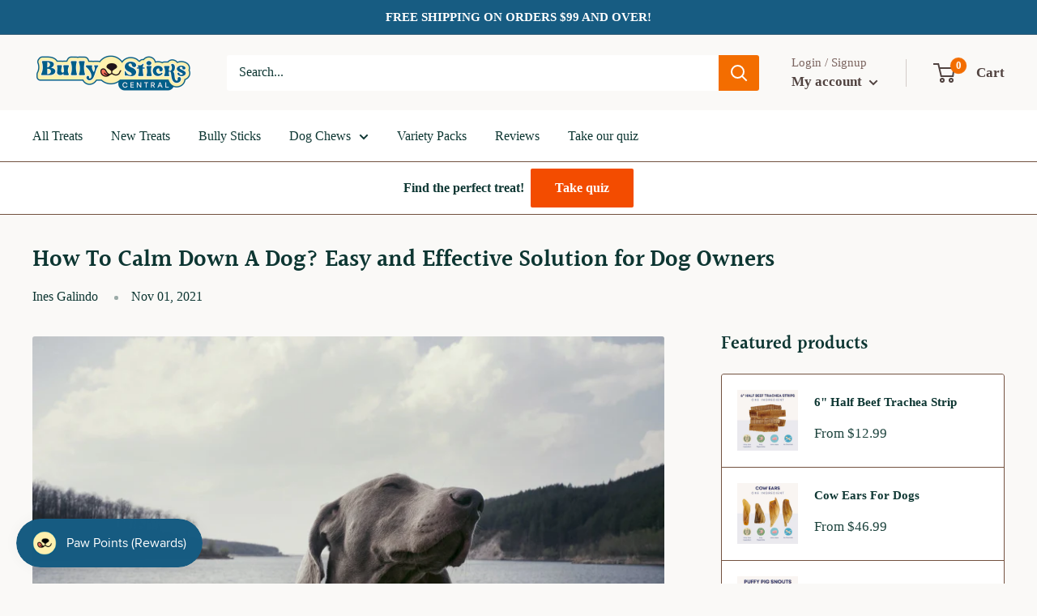

--- FILE ---
content_type: application/javascript
request_url: https://cdn.intelligems.io/ig_1720014952645.7b17ef804776a8d589c9.js
body_size: 1348
content:
"use strict";(self.webpackChunk_intelligems_shopify_plugin=self.webpackChunk_intelligems_shopify_plugin||[]).push([[511],{81548:(t,e,a)=>{a.r(e),a.d(e,{MemCartConfig:()=>h,MemCartManagers:()=>n,init:()=>S});var r={};a.r(r),a.d(r,{findUpdateVariantQuantity:()=>c,updateVariantQuantity:()=>o});var i={};a.r(i),a.d(i,{MemCart:()=>y,validateCart:()=>D});var n={};a.r(n),a.d(n,{AtcForm:()=>r,MemCart:()=>i});const s=new RegExp(".*quantity.*","i");function c(t){const e=t.elements;for(const t of e)if(t instanceof HTMLInputElement&&s.test(t.name))return t}function o(t,e){const a=c(t);a&&(a.value=e.toString())}var u=a(11750),d=a(37863),l=a(38529),m=a(94686),g=a(65676),f=a(55575),p=a(75974),I=a(39209),C=a(7385),M=a(65129);class y{static getCartItems(){return l.dc.OV.isEntireStore()?this.cartItems:this.cartItems.filter((t=>t.isVdProduct))}static getCartItemsTotal(){return this.getCartItems().map((t=>t.quantity*t.price)).reduce(((t,e)=>t+e),0)}static get allCartItems(){return this.cartItems}static getCartItemsByProductId(t){return this.getCartItems().filter((e=>e.productId===t))}static getCartItem(t){return this.getCartItems().find((e=>e.variantId===t))}static getCartItemByLine(t){return this.getCartItems().find((e=>e.line===t))}static resetCartItems(){this.cartItems=[]}static updateCartItem(t){const e=this.cartItems.findIndex((e=>e.line===t.line));e>=0?(this.cartItems[e].line=t.line,this.cartItems[e].quantity=t.quantity,this.cartItems[e].calculatedUnitDollarDiscount=t.calculatedUnitDollarDiscount,this.cartItems[e].cartMessage=t.cartMessage):this.cartItems.push(t)}static getLineItemSubtotal(t){t=(0,d.Zs)(t);const e=y.cartItems.find((e=>e.variantId===t));return e?(e.price/100*e.quantity).toString():(l.Tr.consoleDev.debug("[Offer] Variant not found in cart",t),null)}}async function D(t,e){const a=I.y.ifLoadedSync();let r=[];if(t?(r=t.items||[],t?.attributes?.igId||u.ec.L6.updateCartAttributes(u.ec.qk.q.id),y.resetCartItems()):e&&(r=[e]),!r)return;for(let t=0;t<r.length;t++){const e=r[t],i=e.id?.toString();let n=null;a&&i&&(n=a.OfferManagers.DiscountManager.getProductIdFromVariantId(i));let s=e.price/100,c=n;if(i&&(!c||!s)){const t=await u.ec.L6.getVariant(i);t&&t.product_variant&&(c=t.product_variant.product_id.toString(),s=(0,d.q9)(t.product_variant.price))}y.updateCartItem({isVdProduct:Boolean(n),line:(t+1).toString(),productId:c||null,variantId:i,quantity:e.quantity,price:e.price/100,final_price:e.final_price/100,discounted_price:e.discounted_price/100,cartMessage:"",calculatedUnitDollarDiscount:0,properties:e.properties}),M.J.ifLoadedSync((t=>{t.TestPricingDom.Cart.updateCartSubtotal()})),p.B.ifLoadedSync((t=>{if(!t.ExperienceManagers.State.getExperiences().some((t=>t.isDiscountEnabled)))return l.Tr.consoleDev.debug("[Discount] No discount experiences");f.l.ifLoadedSync((t=>{const e=h.LINE_ITEM_SUBTOTAL_QUERY_SELECTORS.join(","),a=t.DomPriceDom.Price.findElements(e);t.DomPriceDom.Price.updateElements({elements:a,priceLookup:y.getLineItemSubtotal,selector:e})}))}))}const i=l.dc.OV.isEntireStore();await I.y.ifLoadedAsync((async t=>{const e=t.OfferManagers.DiscountManager.getDiscountTotalsHash(),a=new t.OfferManagers.OfferManager.OfferManager;let r;i&&(r=a.getDiscount());for await(const n of y.cartItems){let s;if(s=i?r:a.getDiscountFromVariant(n.variantId),!s)continue;const{cartMessage:c,calculatedUnitDollarDiscount:o}=await t.OfferManagers.DiscountManager.getCalculatedTierDiscount(s,n,e[s.id].totalCartDollar||0,e[s.id].totalCartQuantity||0);y.updateCartItem({...n,cartMessage:c,calculatedUnitDollarDiscount:o})}t.OfferManagers.DiscountManager.updateCartForGWP()})),await g.v.ifLoadedAsync((async t=>{const e=m.r.ifLoadedSync();e&&await t.updateDiscountProgressBarWidget({cartItems:e.MemCartManagers.MemCart.MemCart.cartItems})})),await C.Z.ifLoadedAsync((async t=>{const e=m.r.ifLoadedSync();e&&await t.updateShippingProgressBarWidget({cartItems:e.MemCartManagers.MemCart.MemCart.cartItems})}))}let h;y.cartItems=[];const S=t=>{h=t}}}]);
//# sourceMappingURL=https://s3.amazonaws.com/cdn.intelligems.io/codebuild-artifacts/ig_1720014952645.19a6e7d5ee99358a055d8446abeb94af.js.map

--- FILE ---
content_type: application/javascript
request_url: https://cdn.intelligems.io/ig_1720014952645.d96237ac0b569b93369a.js
body_size: 14430
content:
"use strict";(self.webpackChunk_intelligems_shopify_plugin=self.webpackChunk_intelligems_shopify_plugin||[]).push([[872],{31430:(e,t,i)=>{i.d(t,{D:()=>V});var n,o=i(11750),r=i(4805),a=i(69379),s=i(94686),c=i(58144),d=i(65676),l=i(4250),E=i(55575),g=i(75974),u=i(45514),f=i(40802),_=i(39209),S=i(87202),I=i(43566),p=i(7385),T=i(59526),A=i(32542);class C extends A.d{}n=C,C.importPackage=async()=>i.e(662).then(i.bind(i,27733)),C.decision=e=>{const t=(0,T.getPreviewedEntityState)();return e._configFileExperiences.some((e=>(!e.isPreview||t===e.id)&&"personalization/offer"===e.type))},C.ifLoadedAsync=n._ifLoadedAsync,C.ifLoadedSync=n._ifLoadedSync;var R=i(65129),L=i(69289),O=i(77036),m=i(64464),P=i(93281),D=i(43992),N=i(38529),y=i(62195),h=i.n(y),v=i(37863),w=i(86962);function M(e,t,i){return e?i?.achieved?e.OfferManagers.State.getOffers().filter((e=>e.hasGWPTier())).map((i=>e.OfferManagers.DiscountManager.getQualifyingGWPTiersSync(t,i))).flat():e.OfferManagers.State.getOffers().filter((e=>e.hasGWPTier())).map((t=>e.OfferManagers.DiscountManager.getAllGWPTiers(t))).flat():[]}function U(e,t,i){if(console.log(i),Object.values(w.d).includes(i))if(e){const e=(0,v.Ti)(t);o.ec.Ke._$.get(e)?(o.ec.Ke._$.update((0,v.Ti)(t),i),o.ec.L6.updateCartAttributes(o.ec.qk.q.id)):console.warn("Intelligems setHistoryStatus error: campaign with id does not exist: ",t)}else console.warn("Intelligems setHistoryStatus error: campaign not imported");else console.warn("Intelligems setHistoryStatus error: invalid status: ",i)}function G(e){return e?e.ExperienceManagers.State.getExperiences().filter((e=>"experiment"===e.category)).map((e=>({id:e.id,name:e.name,isPreview:e.isPreview}))):[]}function b(e,t){if(e){const i=e.ExperienceManagers.State.getExperiences().find((e=>e.id===t));if(i){const e=i.getVariation();if(e)return{id:e.id,name:e.name,percentage:e.percentage,isControl:e.isControl,freeShippingThreshold:e.getShippingRateAmount("threshold"),shippingRate:e.getShippingRateAmount("amount"),testExperienceId:e.testExperienceId}}}return null}function x(e,t){if(e){const i=e.ExperienceManagers.State.getExperiences().find((e=>e.id===t));if(i)return(i.variations||[]).map((e=>({id:e.id,name:e.name,percentage:e.percentage,isControl:e.isControl,freeShippingThreshold:e.getShippingRateAmount("threshold"),shippingRate:e.getShippingRateAmount("amount")})))}return[]}function F(e,t,i){if(e){const n=(e.ExperienceManagers.State.getExperiences()||[]).find((e=>e.id===t));if(n){const e=(n.variations||[]).find((e=>e.id===i));e?(D._$.update((0,v.Ti)(n.id),(0,v.Ti)(e.id)),P.q.trackVariationAssignment({...e?.toTrackModel(),experienceId:n.id})):console.log("Invalid test group id")}else console.log("Invalid experience id")}return null}function B(e,t){if(e){const i=e.ExperienceManagers.State.getExperiences().find((e=>e.id===t));if(i){const e=i.getVariation();if(e)return e.name}}return null}function k(e){S.V.ifLoadedSync()?console.log("find replace loaded"):console.log("find replace not loaded"),D.PM.entries()||console.log("no replacements in history");let t=e?.group?h()(Array.from(D.PM),(e=>e.replacement?.id)):Array.from(D.PM);e?.onlyEntity&&(t=t.filter((t=>t.entity===e.onlyEntity))),e?.onlyId&&(t=t.filter((t=>t.experience?.id===e.onlyId||t.offer?.id===e.onlyId))),t.forEach((i=>{const n=t.filter((e=>e!==i));i.log(e?.includeElements,n)}))}class V{static reset(){V._configFileOffers=[],V._configFileOfferProducts=[],V._configFileExperienceProducts=[],V._configFileExperiencePageTargeting=[],V._configFileShippingRateGroups=[],V._configFileOnsiteEdits=[],V._configFileOnsiteInjections=[],V._configFileUserInterfaces=[],V._configFileVariations=[],V._configFileExperiences=[],V._configFileAudiences=[],V._configFileExclusionGroups=[],V._configFileIntegrations=[],V._configFileRedirects=[],V._configFileWidgets=[],V.OFFERS=[],V.EXPERIENCES=[],V.INTEGRATIONS=[],V.PRICE_INTEGRATIONS=[],V.WIDGETS=[]}constructor(e){let t=e;if(!e.instance){let i;if(o.ec.ZM.isIntegrationState())try{i=o.ec.Ke.z2.getIgConfig()}catch(e){console.warn(e)}const n=e.buildId||0>i?.buildId?e:i||e;if("NONAME"===n.storeName)throw Error("Default store was used");if(o.ec.ZM.isDebugState())try{n.experiences=n.experiences.map((e=>{const i=t.variations.filter((t=>t.experienceId===e.id));return t.onsiteEdits.filter((e=>i.some((t=>t.id===e.variationId)))),{...e,variations:o.ec.$L.addVariationOnsiteEditGroupIds(t.variations.filter((t=>t.experienceId===e.id)),t.onsiteEdits)}}));const r=V.getConfigProxy(n);window.igConfig=r,o.ec.Ke.z2.setIgConfig(r),t=r;try{i&&i.buildId<(e.buildId||0)&&(V.CONFIG_UPDATE_AVAILABLE=!0)}catch(e){console.log(e)}}catch(e){console.warn(`%c${e}`,"font-size:1.2em;")}}if(V.STORE_NAME=t.storeName||"",V._configFileExperiences=t.experiences||[],V._configFileAudiences=t.audiences||[],V._configFileVariations=t.variations||[],V._configFileIntegrations=t.integrations||[],V._configFileOffers=t.offers||[],V._configFileOfferProducts=t.offerProducts||[],V._configFileExperiencePageTargeting=t.experiencePageTargeting||[],V._configFileExperienceProducts=t.experienceProducts||[],V._configFileShippingRateGroups=t.shippingRateGroups||[],V._configFileOnsiteEdits=t.onsiteEdits||[],V._configFileOnsiteInjections=t.onsiteInjections||[],V._configFileUserInterfaces=t.userInterfaces||[],V._configFileRedirects=t.redirects||[],V._configFileExclusionGroups=t.exclusionGroups||[],V._configFileWidgets=t.widgets||[],V.WIDGETS=t.widgets||[],V.ENABLE_AI=t.options?.enableAi||!1,V.CURRENCY_FN_STRING=t.options?.currencyFn||void 0,V.SHOP_CURRENCY=t.options?.shopCurrency||{code:"USD",locale:"en"},V.DISCOUNT_TITLE=t.options?.discountTitle||"INTELLIGEMS",V.USE_BROWSER_LOCALE=t.options?.useBrowserLocale??!1,V.USE_PRICE_PROPERTY=t.options?.usePriceProperty??!1,V.COUSINS_MAX_LEVELS_UP=void 0===t.options?.cousinsMaxLevelsUp||null===t.options?.cousinsMaxLevelsUp?4:t.options?.cousinsMaxLevelsUp,V.METRICS_SAMPLE_RATE=t.options?.metricsSampleRate??0,V.DOMAIN=(t.options?.domain??"").replace("https://","").replace("www.",""),V.SHOPIFY_FUNCTIONS_ENABLED=t.options?.shopifyFunctionsEnabled??!1,V.ADDITIONAL_PRICE_QUERY_SELECTORS=t.options?.additionalPriceQuerySelectors||[],V.ADDITIONAL_STORE_COMPARE_QUERY_SELECTORS=t.options?.additionalComparePriceQuerySelectors||[],V.ADDITIONAL_INSTALLMENT_PRICE_QUERY_SELECTORS=t.options?.additionalInstallmentPriceQuerySelectors||[],V.ADDITIONAL_PDP_PRICE_QUERY_SELECTORS=t.options?.additionalVolumeDiscountQuerySelectors||[],V.ADD_IG_DISCOUNT_TO_HREF_QUERY_SELECTORS=t.options?.addIgDiscountToHrefQuerySelectors||[],V.ADDITIONAL_SAVINGS_PRICE_QUERY_SELECTORS=t.options?.additionalSavingsPriceQuerySelectors||[],V.ADDITIONAL_CART_SAVINGS_SELECTORS=t.options?.additionalCartSavingsSelectors||[],V.ADDITIONAL_CART_ORIGINAL_TOTAL_SELECTORS=t.options?.additionalCartOriginalTotalSelectors||[],V.ADDITIONAL_SAVINGS_PERCENTAGE_QUERY_SELECTORS=t.options?.additionalSavingsPercentageQuerySelectors||[],V.ADDITIONAL_CART_DISCOUNT_MESSAGE_SELECTORS=t.options?.additionalCartDiscountMessageSelectors||[],V.INTERCEPT_ATC_XHR=t.options?.interceptAtcXhr||!1,V.SHOULD_REDIRECT=t.options?.shouldRedirect||!1,V.UPDATE_VARIANTS_IN_ATC_FORM=t.options?.updateVariantsInATCForm||!1,V.ADD_VARIATION_ID=t.options?.addVariationId||!1,V.SHOULD_DUPLICATE_PRODUCTS=t.options?.shouldDuplicateProducts||!1,V.SHOULD_USE_PRODUCT_META=t.options?.shouldUseProductMeta||!1,V.SHOULD_HIDE_SHIPPING_SUBTEXT=void 0===t.options?.shouldHideShippingSubtext||null===t.options?.shouldHideShippingSubtext||t.options?.shouldHideShippingSubtext,V.IS_HEADLESS_STOREFRONT=t.options?.isHeadlessStorefront||!1,V.LAZY_CART_UPDATE=t.options?.lazyCartUpdate||!1,V.SHADOW_ELEMENT_SELECTORS=t.options?.shadowElementSelectors||[],V.USE_BEACON=t.options?.useBeacon||!1,V.PDP_PRICE_QUERY_SELECTORS=[...V.ADDITIONAL_PDP_PRICE_QUERY_SELECTORS,N.iO.PZ.PDP_PRICE_CLASS].filter((e=>e)),V.PRICE_QUERY_SELECTORS=[...V.ADDITIONAL_PRICE_QUERY_SELECTORS,N.iO.PZ.PRICE_ELEMENT_CLASS].filter((e=>e)),V.COMPARE_PRICE_QUERY_SELECTORS=[...V.ADDITIONAL_STORE_COMPARE_QUERY_SELECTORS,N.iO.PZ.COMPARE_PRICE_ELEMENT_CLASS].filter((e=>e)),V.INSTALLMENT_PRICE_QUERY_SELECTORS=[...V.ADDITIONAL_INSTALLMENT_PRICE_QUERY_SELECTORS,N.iO.PZ.INSTALLMENT_PRICE_ELEMENT_CLASS].filter((e=>e)),V.SAVINGS_PRICE_QUERY_SELECTORS=[...V.ADDITIONAL_SAVINGS_PRICE_QUERY_SELECTORS,N.iO.PZ.SAVINGS_PRICE_CLASS].filter((e=>e)),V.CART_SAVINGS_SELECTORS=[...V.ADDITIONAL_CART_SAVINGS_SELECTORS,N.iO.PZ.CART_SAVINGS_CLASS].filter((e=>e)),V.CART_ORIGINAL_TOTAL_SELECTORS=[...V.ADDITIONAL_CART_ORIGINAL_TOTAL_SELECTORS,N.iO.PZ.CART_ORIGINAL_TOTAL_CLASS].filter((e=>e)),V.SAVINGS_PERCENTAGE_QUERY_SELECTORS=[...V.ADDITIONAL_SAVINGS_PERCENTAGE_QUERY_SELECTORS,N.iO.PZ.SAVINGS_PERCENTAGE_CLASS].filter((e=>e)),V.CART_DISCOUNT_SELECTORS=[...V.ADDITIONAL_CART_DISCOUNT_MESSAGE_SELECTORS,"div.rebuy-cart__flyout-item-discount-message"].filter((e=>e)),V.DOWN_SAMPLING=t.options?.downSampling||{initialLoads:1,multiplier:1},t.options?.css){const e=document.createElement("style");e.innerHTML=t.options.css,document.head.appendChild(e)}V.PRICE_REGEX=V.buildPriceRegex(e),t?.options&&"priceSplittingEnabled"in t.options&&(V.PRICE_SPLITTING_ENABLED=Boolean(t.options?.priceSplittingEnabled)),t?.options&&"shouldModifyVdRequests"in t.options&&(V.SHOULD_MODIFY_VD_REQUESTS=Boolean(t.options?.shouldModifyVdRequests)),V.RAN_TRACK_ONCE=!1,o.ec.Ke._$.setCookiesStorage(V.DOMAIN,r.S.ID_COOKIE_DAYS_TO_LIVE)}static async init(e){if("NONAME"===e.storeName)throw Error("Default store was used");o.ec.Ke.C2.init();const t=new V(e);window.igData={};const i=[R.J,O.C,S.V,f.o,R.J,E.l,l.N,c.B,p.Z,d.v,L.R,C,u.j,s.r];V.AllModules=[I.p,g.B,_.y,...i],V.AllModules.forEach((e=>e.setConfig(V))),I.p.decideIfEnabled(V),s.r.decideIfEnabled(V),O.C.decideIfEnabled(V),u.j.decideIfEnabled(V);const n=async()=>{await I.p.maybeInit(V),g.B.decideIfEnabled(V),_.y.decideIfEnabled(V),await g.B.maybeInit(V),await _.y.maybeInit(V),await u.j.maybeInit(V),await I.p.ifLoadedAsync((async e=>{V.WIDGET_MANAGER=await e.Init.buildWidgetManager(V)})),V.AllModules.forEach((e=>{e.decideIfEnabled(V)})),await Promise.all(i.map((async e=>{await e.maybeInit(V)})))};return await n(),V.InitModules=n,((e,t)=>{const i=g.B.ifLoadedSync(),n=O.C.ifLoadedSync(),r=_.y.ifLoadedSync(),a=N.dc.OV.isEntireStore(),s=E.l.ifLoadedSync(),c=R.J.ifLoadedSync(),d=l.N.ifLoadedSync();window.igData={user:{igId:e,orgId:m.E?.CONFIG?.orgId,getExperiments:()=>G(i),getTestGroup:e=>b(i,e),getTestGroups:e=>x(i,e),assignTestGroup:(e,t)=>F(i,e,t),getTestGroupName:e=>B(i,e),getExperiences:()=>G(i),getVariation:e=>b(i,e),getVariations:e=>x(i,e),assignVariation:(e,t)=>F(i,e,t),getVariationName:e=>B(i,e),exclude:e=>{(new o.ec.CY.C).exclude(e),o.ec.qk.q.track({isGoogleBot:!1})},unexclude:e=>{(new o.ec.CY.C).unexclude(e),o.ec.qk.q.track({isGoogleBot:!1})},unassign:e=>{(new o.ec.CY.C).unassign(e),o.ec.qk.q.track({isGoogleBot:!1})},permaExclude:e=>{(new o.ec.CY.C).permaExclude(e),o.ec.qk.q.track({isGoogleBot:!1})}},config:{setShopifyCurrency:t?.setShopifyCurrency,switchMode:()=>function(e){e&&e.WidgetDebug.switchMode()}(n)},price:{getAltProductHandle:(e,t)=>function(e,t,i,n){return t&&e?t.DomPriceDom.Price.getAltProductHandleSync(e,i,n):null}(i,s,e,t),getDiscountByVariantId:e=>function(e,t,i){if(t&&e){const n=t.TestPricingManagers.Product.Product.getExperimentProductVariantByIdSync(e,i);if(n)return t.TestPricingManagers.Price.getDiscountByVariantIdSync(n.experience,n.productVariant)}return null}(i,c,e),getAltVariantId:e=>function(e,t,i){return e&&t?t.TestPricingManagers.Product.Product.getAltVariantIdSync(e,i):null}(i,c,e),getProductIdFromHandle:e=>function(e,t){return e?N.VN.W_.getProductIdFromHandleSync(e,t):null}(i,e),getPriceByVariantId:e=>function(e,t,i){return e&&t?t.TestPricingManagers.Product.Product.getPriceFromVariantIdSync(e,i):null}(i,c,e),getComparePriceByVariantId:e=>function(e,t,i){return e&&t?t.TestPricingManagers.Product.Product.getPriceFromVariantIdSync(e,i,!0):null}(i,c,e),updateQuantity:e=>function(e,t){if(e){const i=document.querySelectorAll(N.iO.Cu.VOLUME_QUANTITY_WIDGET);for(const n of i)e.handleQuantityButtonClick(n,t)}}(d,e),getTotalSavings:()=>function(){const e=E.l.ifLoadedSync();return e?e.DomPriceDom.Price.getTotalCartSavings():0}(),getTotalCartCost:()=>function(){const e=E.l.ifLoadedSync();return e?e?.DomPriceDom.Price.getTotalCartCost():0}(),getSubscriptionDiscountByVariantId:e=>function(e,t,i){return e&&t?t.TestPricingManagers.Product.Product.getSubscriptionDiscountFromVariantId(e,i):null}(i,c,e)},shipping:{setShippingProgressBarWidgetConfig:(e,t)=>console.log("This method is deprecated. Consult docs for alternative.")},debug:{snapshot:async()=>async function(e){e?await e.WidgetUtil.snapshotPage():console.error("Switch to preview/integration mode to take HTML snapshots")}(n)},campaigns:{getAll:()=>function(e,t){if(e&&t){const i=e.ExperienceManagers.State.getExperiences().filter((e=>"personalization/offer"===e.type));if(i.length>0)return i.map((e=>{const i=e.getVariation();if(i){const n=t.OfferManagers.State.getOffers().find((e=>e.variation.id===i.id));if(n){const t=n.toModel();return{id:e.id,campaignId:e.id,name:e.name,discountId:n.id,description:e.description,discount:{...t,enabled:t.enabled,isTest:t.isTest,testProducts:t.offerProducts}}}}})).filter((e=>e))}return[]}(i,r),getGWP:e=>M(r,a,e),setHistoryStatus:(e,t)=>U(r,e,t)},offers:{getAll:()=>function(e,t){if(e&&t){const i=e.ExperienceManagers.State.getExperiences().filter((e=>"personalization/offer"===e.type));if(i.length>0)return i.map((e=>{const i=e.getVariation();if(i){const n=t.OfferManagers.State.getOffers().find((e=>e.variation.id===i.id));if(n){const t=n.toDiscountModel();return{id:e.id,campaignId:e.id,name:e.name,offerId:n.id,offer:{...t}}}}})).filter((e=>e))}return[]}(i,r),getGWP:e=>M(r,a,e),setHistoryStatus:(e,t)=>U(r,e,t)},findReplace:{getReplacementHistory:e=>k(e)},onsiteEdit:{getReplacementHistory:e=>k(e)},errors:new Set}})(P.q.id,V),window.igPerformance=window.igPerformance||{functions:new Map,mutationEvents:[0,0]},window.postMessage("ig-ready",window.origin),t}static get buildId(){return new Date(1e3*m.E.CONFIG.buildId)}static buildPriceRegex(e,t,i){return m.E.CURRENCY_FORMAT=e.options?.currencyFormat||{options:{},symbol:"$",suffix:"",removeTrailingZeros:!1},(0,a.K)(t||m.E.CONFIG?.options?.locale||"en-US",i||m.E.CURRENCY_FORMAT)}static getConfigProxy(e){const t={...e},i=new CustomEvent("configUpdate"),n=(e,t)=>{V.changes.add([...e,String(t)].slice(0,2).join("."))};return function e(r,a){return new Proxy(r,(r=>({get(t,i,n){const o=Reflect.get(t,i,n);return null===o?o:"object"==typeof o?e(o,[...r,String(i)]):"instance"===i?N.Tr.getStaticConfigProxy(V):"props"===i?r:o},set(e,a,s,c){if(console.log(`Setting ${String(a)} to ${"object"==typeof s&&null!==s?JSON.stringify(s):s}`,[...r,String(a)].join(".")),Reflect.set(e,a,s,c),V.proxyBlacklist.has(a))return!0;n(r,a),o.ec.Ke.z2.setIgConfig(t);const{options:d}=t;return void 0===E.l.enabled&&(E.l.enabled=!0),E.l.ifLoadedSync((e=>{e.DomPriceConfig&&e.DomPriceDom.Price.buildSelectors(!0)})),window.igData?.reset?.(t),window.dispatchEvent(i),!0},deleteProperty(e,a){if(console.log(`Deleting ${String(a)}`,[...r,String(a)].join(".")),Reflect.deleteProperty(e,a),V.proxyBlacklist.has(a))return!0;n(r,a),o.ec.Ke.z2.setIgConfig(t);const{options:s}=t;return void 0===E.l.enabled&&(E.l.enabled=!0),E.l.ifLoadedSync((e=>{e.DomPriceDom.Price.buildSelectors(!0)})),window.igData.reset?.(t),window.dispatchEvent(i),!0}}))(a))}(t,[])}static setShopifyCurrency(e){V.SHOP_CURRENCY=e}}V.instance=void 0,V.storage=void 0,V.igIgnore=void 0,V.VERSION={API_URL:"https://api.intelligems.io",APP_URL:"https://app.intelligems.io",CDN_URL:"https://cdn.intelligems.io",SENTRY_DSN:"https://10917a18e5234353b4401f7db48fe8e9@o940103.ingest.sentry.io/5889829",SENTRY_AUTH_TOKEN:"5f605ec0708048a1ac09fab5b9bea5f6dde6c6b9e0b046118db8bcb36cb52fac",WEBSOCKET_URL:"wss://ws.intelligems.io",SOURCE_MAP_URL:"https://cdn.intelligems.io",NODE_ENV:"prod",FULL_MODE:!1}.RELEASE||"unk",V.STORE_NAME=void 0,V._configFileExperiences=void 0,V._configFileExperienceProducts=void 0,V._configFileVariations=void 0,V._configFileOffers=void 0,V._configFileOfferProducts=void 0,V._configFileExperiencePageTargeting=void 0,V._configFileAudiences=void 0,V._configFileShippingRateGroups=void 0,V._configFileOnsiteEdits=void 0,V._configFileOnsiteInjections=void 0,V._configFileUserInterfaces=void 0,V._configFileRedirects=void 0,V._configFileExclusionGroups=void 0,V._configFileWidgets=void 0,V._configFileIntegrations=void 0,V.EXPERIENCES=[],V.PRICE_INTEGRATIONS=[],V.INTEGRATIONS=[],V.OFFERS=[],V.WIDGETS=[],V.WIDGET_MANAGER=void 0,V.SHOP_CURRENCY=void 0,V.CURRENCY_FN=void 0,V.CURRENCY_FN_STRING=void 0,V.COUSINS_MAX_LEVELS_UP=void 0,V.METRICS_SAMPLE_RATE=void 0,V.DOMAIN=void 0,V.SHOPIFY_FUNCTIONS_ENABLED=void 0,V.ADDITIONAL_PRICE_QUERY_SELECTORS=void 0,V.SHADOW_ELEMENT_SELECTORS=void 0,V.ADDITIONAL_STORE_COMPARE_QUERY_SELECTORS=void 0,V.ADDITIONAL_INSTALLMENT_PRICE_QUERY_SELECTORS=void 0,V.ADDITIONAL_SAVINGS_PRICE_QUERY_SELECTORS=void 0,V.ADDITIONAL_SAVINGS_PERCENTAGE_QUERY_SELECTORS=void 0,V.ADDITIONAL_PDP_PRICE_QUERY_SELECTORS=void 0,V.ADDITIONAL_CART_DISCOUNT_MESSAGE_SELECTORS=void 0,V.ADDITIONAL_CART_SAVINGS_SELECTORS=void 0,V.ADDITIONAL_CART_ORIGINAL_TOTAL_SELECTORS=void 0,V.ADD_IG_DISCOUNT_TO_HREF_QUERY_SELECTORS=void 0,V.CART_DISCOUNT_SELECTORS=void 0,V.INTERCEPT_ATC_XHR=void 0,V.SHOULD_REDIRECT=void 0,V.UPDATE_VARIANTS_IN_ATC_FORM=void 0,V.SHOULD_DUPLICATE_PRODUCTS=void 0,V.SHOULD_USE_PRODUCT_META=void 0,V.SHOULD_HIDE_SHIPPING_SUBTEXT=void 0,V.IS_HEADLESS_STOREFRONT=void 0,V.LAZY_CART_UPDATE=void 0,V.PUSH_TO_DATA_LAYER=void 0,V.PRICE_REGEX=void 0,V.DISCOUNT_TITLE=void 0,V.USE_BEACON=void 0,V.USE_BROWSER_LOCALE=void 0,V.ENABLE_AI=void 0,V.USE_PRICE_PROPERTY=void 0,V._defaultShippingBarStyles={enabled:!0,defaultThreshold:0,minimumPurchaseAmount:0,subtotalQuerySelector:".igSubtotal",maxWidth:"100%",underMinimumText:"Oops! There is a #MINIMUM minimum to checkout",underThresholdText:"Almost there! Add #REMAINING to unlock free shipping!",overThresholdText:"Congrats! You have unlocked free Standard Shipping!",textSize:"12px",textColor:"inherit",underMinimumBackgroundColor:"#ff6666",progressBarBackgroundColor:"#eee",progressBarCompletedColor:"#0013BC",progressBarHeight:"10px",showWhileCartIsEmpty:!1},V.shippingBarBuilt=void 0,V.PRICE_QUERY_SELECTORS=void 0,V.COMPARE_PRICE_QUERY_SELECTORS=void 0,V.INSTALLMENT_PRICE_QUERY_SELECTORS=void 0,V.SUBTOTAL_QUERY_SELECTORS=void 0,V.LINE_ITEM_SUBTOTAL_QUERY_SELECTORS=void 0,V.SAVINGS_PRICE_QUERY_SELECTORS=void 0,V.CART_SAVINGS_SELECTORS=void 0,V.CART_ORIGINAL_TOTAL_SELECTORS=void 0,V.SAVINGS_PERCENTAGE_QUERY_SELECTORS=void 0,V.PDP_PRICE_QUERY_SELECTORS=void 0,V.SELECTED_SUBSCRIBE_AND_SAVES=[],V.DOWN_SAMPLING=void 0,V.RAN_TRACK_ONCE=void 0,V.RAN_UPDATE_CART_IG_ID=void 0,V.CONFIG_UPDATE_AVAILABLE=!1,V.CHANGE_PDP_BY_QUANTITY=void 0,V.PRICE_SPLITTING_ENABLED=void 0,V.SHOULD_MODIFY_VD_REQUESTS=void 0,V.ADD_VARIATION_ID=void 0,V.AllModules=void 0,V.InitModules=void 0,V.changes=new Set((()=>{const e=D.z2.getItem(o.XQ.l9.CHANGES_KEY||"ig-changes");if(e)try{const t=JSON.parse(e);if(Array.isArray(t))return JSON.parse(e)}catch(e){return}})()),V.proxyBlacklist=new Set(["isExcluded"])},82906:(e,t,i)=>{i.d(t,{X:()=>r});var n=i(53366),o=i(29525);class r extends n.k{constructor(e,t){super(e,t)}setStyles(){return(0,o.tt)(this._prefix,this.config.desktop?.styles,this.config.mobile?.styles)}toModel(){return{id:this.id,name:this.name,enabledSitewide:this.enabledSitewide,widgetType:this.widgetType,config:this.config}}}},86962:(e,t,i)=>{i.d(t,{d:()=>n});let n=function(e){return e.EXCLUDED="E",e.UNASSIGNED="U",e.INCLUDED="I",e}({})},63737:(e,t,i)=>{i.d(t,{L:()=>m,r:()=>P});var n=i(11750),o=i(29525),r=i(4805),a=i(75974),s=i(45514),c=i(40802),d=i(87202),l=i(65129),E=i(77036),g=i(64464),u=i(88877),f=i(67716),_=i(31430);const S=new Set(["APP-BANNER","AREA","AUDIO","BASE","CANVA","EMBED","FIELDSET","IFRAME","IMG","LANGUAGE-FORM","LEGEND","LINK","LOCALIZATION-FORM","MAP","META","OBJECT","OL","PICTURE","PORTAL","SCRIPT","SOURCE","STYLE","TEMPLATE","TRACK","VIDEO","circle","clipPath","defs","feBlend","feColorMatrix","feFlood","feGaussianBlur","feOffset","g","rect","svg","symbol","use"]);var I=i(9399),p=i(14273);class T{static async trackGa4(){let e;const t=_.D.INTEGRATIONS.find((e=>"Google"===e.name));t&&"measurementId"in t&&(e=t.measurementId);const i=new Set,o=await a.B.ifLoadedAsync();for(const e of o?.ExperienceManagers?.State?.getExperiences()||[]){const t=e.getVariation();t&&i.add((0,p.l)(e.name,t.id,t.name))}I.U.trackGa4(e,Array.from(i),n.Bm.Logger)}}var A=i(57904),C=i(9098);const R=(()=>{const e=window.MutationObserver||window.WebKitMutationObserver;return(t,i)=>{let n=t;if(!t||1!==t.nodeType){const e=setInterval((()=>{const t=document.documentElement;t&&1===t.nodeType&&(clearInterval(e),n=t)}),50)}if(e){const t=new e(i);return t.observe(n,{childList:!0,subtree:!0,attributes:!0,attributeFilter:["data-product-id","data-variant-id","data-original-content","href"]}),E.C.ifLoadedSync((e=>{window.addEventListener("message",(o=>e.WidgetDebug.handleWindowMessage(o,{[C.Cs.DISCONNECT_OBSERVER]:e=>{const n=t.takeRecords();t.disconnect(),console.log("OBSERVER DISCONNECTED!"),i(n)},[C.Cs.CONNECT_OBSERVER]:e=>{t.observe(n,{childList:!0,subtree:!0,attributes:!0,attributeFilter:["data-product-id","data-variant-id"]})}})))})),t}window.addEventListener&&(n.addEventListener("DOMNodeInserted",i,!1),n.addEventListener("DOMNodeRemoved",i,!1))}})();var L=i(38529);class O{constructor(){this.isInitialLoading=!0,this.circuitBreaker=0,this.circuitBroke=!1,this.ShadowCache=new Set,this.alwaysPreRun()}alwaysPreRun(){performance.mark("intelligems_loaded");try{(0,A.setWebpackToLoadChunksFromScriptUrl)(),(0,A.observePerformance)()}catch(e){console.warn(e)}setInterval((()=>{this.circuitBreaker=0}),3e4)}watchWindowLoad(e){this.isInitialLoading&&("complete"===document.readyState?this.handleWindowLoad(e):window.addEventListener("load",(async()=>this.handleWindowLoad(e))))}async handleWindowLoadAlwaysRun(e){try{if(e.isInitialLoading){e.isInitialLoading=!1;for(const e of _.D.PRICE_INTEGRATIONS||[])e.initializeAfterDom();for(const e of _.D.INTEGRATIONS||[])e.initializeAfterDom();await E.C.ifLoadedAsync((async e=>{await e.WidgetDebug.initialize(_.D.PRICE_INTEGRATIONS,g.E.CONFIG.orgId)}))}else console.warn("window load event fired after initial load")}catch(e){console.warn(e),n.Bm.logError(e)}}maybeRedirect(){L.dc.$_.redirect()}trackPerformanceOnce(){n.ec.fQ.trackPerformanceOnce().catch(n.Bm.logError)}watchDynamicCheckoutButtons(){L.Tr.watchDynamicCheckoutButtons()}observerCallbackAlwaysRun(e){_.D.WIDGET_MANAGER&&_.D.WIDGET_MANAGER.updateAllWidgets(),e.handleCircuitBreaker(e),R(document.documentElement,(async()=>e.handleCircuitBreaker(e)))}handleIntegrationMode(){try{n.ec.ZM.isIntegrationState()&&console.log("%c%s %c%s","font-size:1.5em;font-weight: bold;color: #5fd1dd","RUNNING DEBUG MODE!","font-size:1.5em;font-weight: bold;color: #1941e1;font-style: italic","Intelligems"),(0,o.fH)('\n      [data-ig-discount]:not([data-ig-discount="0"]) {\n          display: none;\n      }\n      ')}catch(e){console.error(e)}}async handleDebugMode(){E.C.ifLoadedSync((e=>{try{e.WidgetDebug.initializeOptions(),n.ec.ZM.isIntegrationState()&&(window.igChanged=window.igChanged||new Map),window.igConfigInstance=e.WidgetUtil.getStaticConfigProxy(_.D)}catch(e){console.warn(e)}window.addEventListener("ig:request:addToCart",(e=>{console.log("ig:request:addToCart",e)})),A.consoleDev.initialize([...n.ec.ZM.isIntegrationState()?["integration"]:[],...n.ec.ZM.isPreviewState()?["preview"]:[],...r.S.DEBUG?["local"]:[]])}))}handleShopify(){n.ec.L6.updateCartAttributes(n.ec.qk.q.id)}handleCircuitBreaker(e,t){n.Bm.Logger.logWithFunction("Debug","index.ts/observeDom",e.circuitBreaker.toString()),e.circuitBreaker++;const i=t?.filter((e=>document?.body?.contains(e.target)&&[...e.addedNodes].some((e=>!S.has(e.nodeName)))||e.target.getRootNode()!==document));if(_.D.SHADOW_ELEMENT_SELECTORS.length){const t=_.D.SHADOW_ELEMENT_SELECTORS.join(","),i=document.querySelectorAll(t);for(const t of i)if(t.shadowRoot){const i=t.shadowRoot?.firstElementChild;i&&(e.ShadowCache.has(i)||(R(i,(async()=>e.handleCircuitBreaker(e))),e.ShadowCache.add(i)))}}if(n.ec.ZM.isIntegrationState()&&i)try{const[e,t]=window.igPerformance.mutationEvents;window.igPerformance.mutationEvents=[e+1,t+i.length||0]}catch(e){console.warn(e)}e.circuitBreaker<750?(e.circuitBreaker<_.D.DOWN_SAMPLING.initialLoads||e.circuitBreaker%(e.isInitialLoading?_.D.DOWN_SAMPLING.multiplier:1)==0)&&L.VN.BN.updateDom(_.D.PRICE_INTEGRATIONS,i):e.circuitBroke||(e.circuitBroke=!0,document.dispatchEvent(new CustomEvent("ig:circuitBreaker",{detail:{mutated:t}})))}removeAntiFlicker(){n.OL.R.showAll()}reset(e){d.V.ifLoadedSync((e=>{e.OnsiteEditManagers.OnsiteEdit.resetSelectors(),e.OnsiteEditManagers.OnsiteEdit.resetOnsiteEdit(window.igChanged)})),window.igLoaded=!1,this.run(e)}resetDom(e){d.V.ifLoadedSync((e=>{e.OnsiteEditManagers.OnsiteEdit.resetSelectors()})),this.handleCircuitBreaker(e)}listenToCartEvents(){c.o.ifLoadedSync((e=>{e.InterceptorManagers.Listener.listenToCartEvents()}))}async finalizeGlobalIntegrations(){await s.j.ifLoadedAsync((async e=>{e.IntegrationsManagers.Integration.initializeIntegrations()}))}async finalizePriceIntegrations(){await a.B.ifLoadedAsync((async e=>{await l.J.ifLoadedAsync((async t=>{t.ImportPriceIntegration.decideIfEnabled(_.D),await t.ImportPriceIntegration.maybeInit(_.D),t.ImportPriceIntegration.ifLoadedSync((t=>{t.IntegrationManagers.initializeIntegrations(e.ExperienceManagers.State.getExperiences())}))}))}))}async run(e){try{if(window.igLoaded)return;window.igLoaded=!0,await _.D.init(e),await this.handleDebugMode(),window.igData.reset=async()=>this.reset(e),window.igData.resetDom=async()=>this.resetDom(this),window.postMessage("ig-ready"),window.dispatchEvent(new Event("ig:ready")),n.ec.qk.q.trackOnce().then().catch(n.Bm.logError),this.maybeRedirect(),await this.finalizeGlobalIntegrations(),T.trackGa4(),await this.finalizePriceIntegrations(),this.watchWindowLoad(this),this.trackPerformanceOnce(),this.handleIntegrationMode(),this.handleShopify(),this.maybeInitialRun(),this.maybeRunOnInterval(),this.maybeAttachPerformanceObserver(),this.listenToCartEvents()}catch(e){console.warn(e),n.Bm.logError(e)}}async handle(e){if(!g.E.CONFIG.buildId)return;let t=e||void 0;t||(t=await(0,u.getConfig)()),await this.run(t),await(0,f.ub)()}}class m extends O{constructor(){super(),this.isPerfCallback=!1}async handleWindowLoad(e){e.handleWindowLoadAlwaysRun(e)}maybeInitialRun(){this.handleCircuitBreaker(this),this.removeAntiFlicker()}maybeRunOnInterval(){let e=0;const t=setInterval((()=>{this.handleCircuitBreaker(this),e>4&&clearInterval(t),e++}),20)}maybeAttachPerformanceObserver(){new PerformanceObserver((e=>this.onObserverCallback(this))).observe({type:"paint",buffered:!0})}onObserverCallback(e){e.isPerfCallback||(performance.mark("intelligems_perf_callback"),e.observerCallbackAlwaysRun(this),e.isPerfCallback=!0)}}class P extends O{constructor(){super()}handleWindowLoad(e){e.handleWindowLoadAlwaysRun(e),e.handleCircuitBreaker(e),e.removeAntiFlicker(),e.observerCallbackAlwaysRun(e)}maybeInitialRun(){}maybeRunOnInterval(){}maybeAttachPerformanceObserver(){}onObserverCallback(e){this.observerCallbackAlwaysRun(e)}}},38529:(e,t,i)=>{i.d(t,{iO:()=>n,VN:()=>a,qu:()=>s,dc:()=>u,Tr:()=>x});var n={};i.r(n),i.d(n,{PZ:()=>I,R8:()=>f,aN:()=>_,Cu:()=>S});var o={};i.r(o),i.d(o,{getCartSubTotal:()=>w,getClosestAddToCartFormToElement:()=>P,getHrefFromEl:()=>N,getProductIdFromHandle:()=>v,getProductIdFromHandleSync:()=>h,isAtcForm:()=>D,searchFormForValidVariantIdsSync:()=>O});var r={};i.r(r),i.d(r,{updateDom:()=>B,updateDomPerUser:()=>F});var a={};i.r(a),i.d(a,{W_:()=>o,BN:()=>r});var s={};i.r(s),i.d(s,{X:()=>k});var c={};i.r(c),i.d(c,{addLineItemInput:()=>$,findLineItemInput:()=>q,updateATCForms:()=>Q,updateOrAddLineItemInput:()=>z});var d={};i.r(d),i.d(d,{isEntireStore:()=>Z});var l={};i.r(l),i.d(l,{_getProductIdFromVariantIdSync:()=>X,getProductIdFromVariantId:()=>J,getProductIdFromVariantIdSync:()=>K});var E={};i.r(E),i.d(E,{buildUrlContainsRegex:()=>re,buildUrlProdRegex:()=>ne,caseInsensitiveReplace:()=>se,getProductHandle:()=>ce,getProductIdFromMeta:()=>Ee,getVariantIdFromString:()=>le,getVariantIdFromUrl:()=>de,testUrlContainsProdStr:()=>oe,testUrlContainsStr:()=>ae});var g={};i.r(g),i.d(g,{redirect:()=>ue,redirectToControlProduct:()=>fe});var u={};i.r(u),i.d(u,{D2:()=>c,OV:()=>d,xs:()=>l,$_:()=>g,R9:()=>E});const f={INTELLIGEMS_SNAPSHOT_ENDPOINT:"https://api.intelligems.io/v2/html-snapshot"},_={LINE_ITEM_DISCOUNT:"_igLineItemDiscount",LINE_ITEM_PRICE:"_igp",LINE_ITEM_TEST_GROUP:"_igTestGroup",LINE_ITEM_TEST_GROUPS:"_igTestGroups",LINE_ITEM_CAMPAIGNS:"_igCampaigns",LINE_ITEM_PREVIEW:"_igPreview",LINE_ITEM_CAMPAIGN_GWP_PROPERTY:"_igGWP"},S={VOLUME_QUANTITY_WIDGET:"ig-volume-quantity-widget",VOLUME_CART_WIDGET:"ig-volume-discount-cart-widget",PROGRESS_BAR_IDS:"ig-volume-progress-bar-widget,ig-shipping-progress-container,ig-progress-bar",SHIPPING_PROGRESS_BAR_CONTAINER:"ig-shipping-progress-container",IG_DISCOUNT_MESSAGE_BOX_ID:"ig-discount-message-box"},I={PRICE_ELEMENT_CLASS:".igPrice",COMPARE_PRICE_ELEMENT_CLASS:".igComparePrice",INSTALLMENT_PRICE_ELEMENT_CLASS:".igInstallmentPrice",SUBTOTAL_ELEMENT_CLASS:".igSubtotal",LINE_ITEM_SUBTOTAL_CLASS:".igLineItemSubtotal",PDP_PRICE_CLASS:".igPdpPrice",SAVINGS_PRICE_CLASS:".igSavingsPrice",SAVINGS_PERCENTAGE_CLASS:".igSavingsPercentage",CART_SAVINGS_CLASS:".igCartSavings",CART_ORIGINAL_TOTAL_CLASS:".igCartOriginalTotal"};var p=i(11750),T=i(75974),A=i(48170),C=i(31430);var R=i(64464),L=i(88877);function O(e,t,i){const n=new FormData(t),o=["id","id[]","variant","variant_id","variant-id","variantId"],r=new Map;for(const[e,t]of n.entries())r.set(e,t);for(const[e,i]of Object.entries(t.dataset))(i&&!r.has(e)||!r.get(e))&&r.set(e,i);const a=[];for(const e of o){const t=r.get(e);t&&a.push(t.toString())}for(const t of a){const n=i(e,t);if(n)return{productId:n,variantId:t}}return null}const m=new RegExp("\\/cart\\/add","i");function P(e){const t=e.closest("form");return t&&m.test(t.action)?t:null}function D(e){return e.action.includes("/cart/add")}const N=e=>p.ec.PW.debounceWithId(y,20,e)(e);function y(e){return e?.href}function h(e,t){if(e){const i=e.ExperienceManagers.State.getExperiences();for(const n of i){const i=e.ExperienceConfig._configFileExperienceProducts.filter((e=>e.experienceId===n.id));if(i)for(const e of i){if(e.handle===t)return e.id;if(e.altHandles&&Object.values(e.altHandles).includes(t))return e.id}}}return null}function v(e){return h(T.B.ifLoadedSync(),e)}function w(e){const t=new L.NumberParser(R.E.CONFIG.options.locale||"en-US");if(e&&e.innerText){const i=t.parseComplex(e.innerText);if(null!=i)return i}return null}var M=i(94942),U=i(55575),G=i(87202),b=i(65129),x=i(57904);function F(e,t){for(const t of e)t.earlyUpdateDom();p.ec.ZM.isIntegrationState()?(G.V.ifLoadedSync((e=>{e.OnsiteEditManagers.OnsiteEdit.cloneDocument(window.igChanged)})),U.l.ifLoadedSync((e=>{e.DomPriceDom.Price.updateDisplayPricesWithTiming(t)}))):U.l.ifLoadedSync((e=>{e.DomPriceDom.Price.updateDisplayPrices(t)})),p.ec.ZM.isBuildState()||G.V.ifLoadedSync((e=>{e.OnsiteEditManagers.OnsiteEdit.onsiteEdit()})),p.ec.l_.Q.maybeHidePreviewBar(),T.B.ifLoadedSync((e=>{const t=e.ExperienceManagers.State.getExperiences(),i=e.ExperienceConfig._configFileOnsiteInjections;p.ec.Tm.applyCustomProperties(t,i),e.ExperienceManagers.Links.addIgIdToCartPermalinks(p.ec.qk.q.id),b.J.ifLoadedSync((e=>{e.TestPricingManagers.Link.updateDiscountHrefs(),e.TestPricingManagers.Link.updateVariationHrefs(),e.TestPricingDom.Cart.updateCartSubtotal()}))})),Q(),C.D.WIDGET_MANAGER&&C.D.WIDGET_MANAGER.updateAllWidgets();for(const t of e)t.lateUpdateDom()}const B=(0,x.measured)((function(e,t){F(e,t),async function(){await T.B.ifLoadedAsync((async e=>{p.ec.ZM.isCheckoutPageState()&&(await async function(){const e=Array.from(document.getElementsByClassName("reduction-code")),t=document.getElementsByClassName("product__description__property");for(const e of t)e.innerHTML?.includes("igLineItem")&&(e.innerText="");for(const t of e)if(t.innerHTML.includes(C.D.DISCOUNT_TITLE.toUpperCase())){t.innerHTML="";const e=t.closest("tr");if(e){const t=e.getElementsByTagName("del");for(const e of t)e.innerText=""}}try{const e=document.querySelectorAll(".total-line--recurring-total");for(const t of e)t.remove()}catch(e){console.log(e)}const i=Array.from(document.getElementsByClassName("total-recap__original-price")).shift(),n=Array.from(document.getElementsByClassName("total-recap__final-price")).shift();if(i&&!i.dataset.priceStr&&i.innerText){let e=parseFloat(i.innerText.replace("$",""));A.Cp(i);const t=await p.ec.L6.getCart();if(t&&n){const o=parseFloat(n.innerText.replace("$","")),r=t.items;if(r){e-=r.map((e=>parseInt(e.properties?._igLineItemDiscount||0,10))).reduce(((e,t)=>e+t),0)/100;const t="$"+e.toString();i.dataset.priceStr=t,e<=o?i.innerText="":i.innerText!==t&&(i.innerText=t)}}}}(),e.ExperienceManagers.State.getShippingExperiences().length>0&&C.D.SHOULD_HIDE_SHIPPING_SUBTEXT&&function(){for(const e of Array.from(document.getElementsByClassName("radio__label__primary"))){const t=e;t.dataset.shippingMethodLabelTitle&&t.textContent!==t.dataset.shippingMethodLabelTitle&&(t.innerHTML=t.dataset.shippingMethodLabelTitle)}for(const e of Array.from(document.getElementsByClassName("radio__label__accessory"))){const t=e.getElementsByTagName("br");t.length>0&&e.removeChild(t[0]);const i=e.getElementsByTagName("del");i.length>0&&e.removeChild(i[0])}}())}))}(),(0,M.t)(p.ec.qk.q.trackOnce().then().catch(p.Bm.logError))}),void 0,"_updateDom");var k=i(82906),V=(i(63737),i(48389)),W=i.n(V),H=i(39209),Y=i(69289);const Q=W()((function(){const e=document.querySelectorAll('form[action="/cart/add"]');for(const t of e)T.B.ifLoadedSync((e=>{if(C.D.ADD_VARIATION_ID){let i=[];i=e?e.ExperienceManagers.State.getExperiences():[],e.ExperienceManagers.AtcForm.addVariationIds(i,t)}else Y.R.ifLoadedSync((e=>{e.TestShippingManagers.AtcForm.setShippingParams(t)}))})),b.J.ifLoadedSync((e=>{e.TestPricingManagers.AtcForm.setPricingParams(t)})),H.y.ifLoadedSync((e=>{let i=[];i=e?e.OfferManagers.State.getAllOfferShortIds():[],e.OfferManagers.AtcForm.setOfferIds(t,i)}))}),25,{leading:!0});function q(e,t){return!C.D.SHOULD_DUPLICATE_PRODUCTS||t!==_.LINE_ITEM_DISCOUNT&&t!==_.LINE_ITEM_PRICE?e.getElementsByClassName(t)||[]:null}function $(e,t){let i=arguments.length>2&&void 0!==arguments[2]?arguments[2]:"";const n=(new DOMParser).parseFromString(`<input type="hidden" id="${t}" class="${t}" name="properties[${t}]" value="${i}" />`,"text/html").body.firstChild;return e.insertBefore(n,e.firstChild),n}function z(e,t){let i=arguments.length>2&&void 0!==arguments[2]?arguments[2]:"";const n=q(e,t);if(""===i)return n;if(null===n)return null;let o=!1;for(const e of n){const n=e;n.name===`properties[${t}]`&&(o=!0,n.value!==i&&(n.value=i))}o||$(e,t,i)}function Z(){const e=T.B.ifLoadedSync();if(e){const t=e.ExperienceManagers.State.getExperiences();for(const e of t){if("personalization/offer"===e.type&&e.isDiscountEnabled)return!0;if(e.hasWidget("shippingProgressBar"))return!0;const t=e.controlVariation,i=H.y.ifLoadedSync();if(i){const e=i.OfferManagers.State.getOffers().find((e=>e.variation.id===t?.id));if(!e)continue;return 0===e.offerProducts.length}}}let t=!1;const i=H.y.ifLoadedSync();if(i){for(const e of i.OfferManagers.State.getOffers())0===e.offerProducts.length&&(t=!0);if(C.D.WIDGET_MANAGER?.loadShippingProgressBarWidget())return!0}return t}var j=i(50538);function X(e,t,i){if(e){const n=e.ExperienceManagers.State.getExperiments();for(const e of n){if(i&&!Reflect.get(e,i))continue;const n=e.getProductIdFromVariantId(t);if(n)return n}}return null}const K=(0,j.igMemoize)(X),J=(0,j.igMemoize)((function(e,t){return X(T.B.ifLoadedSync(),e,t)})),ee=new RegExp("(?:variant=)([^&]?\\d{11,14})"),te=new RegExp("(?:variant_id=)([^&]?\\d{11,14})"),ie=new RegExp("(?:/products\\/)([^\\?^\\#]+)(?=(\\?|\\#|$))"),ne=(0,j.igMemoize)((function(e){return new RegExp("/products/"+e+"(#|\\?|$)","i")}));function oe(e,t){const i=ne(t);return e&&i.test(decodeURIComponent(e))}const re=(0,j.igMemoize)((function(e){return new RegExp(e+"(#|\\?|$)")}));function ae(e,t){const i=re(t);return e&&i.test(decodeURIComponent(e))}function se(e,t,i){return e.replace(new RegExp(t,"gi"),i)}const ce=(0,j.igMemoize)((function(e){let t;return ie.test(e)?(t=e.match(ie)[1],decodeURI(t)):null}));function de(){const e=p.ec.Ke.C2.params,t=["variant","variant_id"];for(const[i,n]of e)if(t.includes(i))return n;return null}function le(e){return ee.test(e)?e.match(ee)[1]:te.test(e)?e.match(te)[1]:null}function Ee(){const e=window.meta?.product?.id;return e?String(e):null}function ge(e,t){let i=arguments.length>2&&void 0!==arguments[2]&&arguments[2];T.B.ifLoadedSync((n=>{const o=window.location.href,r=n.ExperienceManagers.State.getExperiences();for(const a of r){const r=a.getVariation();if(!r)continue;const s=n.ExperienceConfig._configFileExperienceProducts.filter((e=>e.experienceId===a.id));if(s)for(const n of s){const a=[n.handle,...Object.values(n.altHandles||{})];for(const s of a){const a=s;if(!e(o,a))continue;let c=null;if(i?c=n.handle:n.altHandles&&n.altHandles[r.name]?c=n.altHandles[r.name]:r.isControl&&(c=n.handle),c&&decodeURIComponent(a.toLowerCase())!==decodeURIComponent(c.toLowerCase())&&!e(o,c)){const e=se(window.location.href,t+encodeURIComponent(a),t+c);console.log("REDIRECTING",o,a,e),window.location.href=e}}}}}))}function ue(){C.D.SHOULD_REDIRECT?C.D.SHOULD_REDIRECT&&ge(oe,"products/"):C.D.SHOULD_DUPLICATE_PRODUCTS&&fe()}function fe(){ge(oe,"products/",!0)}},57904:(e,t,i)=>{i.r(t),i.d(t,{DiscountMessageType:()=>_,ShippingProgressBarMessageType:()=>S,consoleDev:()=>g,getApiClientProxy:()=>o,getStaticConfigProxy:()=>C.i,handleWindowMessage:()=>u,logOnce:()=>d,measured:()=>A,message:()=>f,observePerformance:()=>T,quietConsole:()=>l,setWebpackToLoadChunksFromScriptUrl:()=>R,silentConsole:()=>E,watchDynamicCheckoutButtons:()=>c});var n=i(11750);function o(e){const t={get(e,t,i){const o=Reflect.get(e,t,i);return"function"==typeof o?"createCheckout"!==t?o:new Proxy(o,{apply(t,i,o){const a=[{...o[0],note_attributes:{igId:n.ec.qk.q.id}},...o.slice(1)];return Reflect.apply(t,i,a).then((async t=>{const i=await t.clone().json();return await e.updateCheckout(i.checkout.token,{note_attributes:{igId:n.ec.qk.q.id}}),r.checkoutManager.setCheckout(i.checkout),t})).then((e=>e))}}):o}};return new Proxy(e,t)}let r,a=!1;function s(e){try{const t=e.target?._component?e.target:e.currentTarget?._component||null;if(!t)return e;r=t._component.context;const i=t._component.context.checkoutManager.apiClient;return a||(t._component.context.checkoutManager.apiClient=o(i),a=!0),e}catch(e){n.Bm.logError(e)}}function c(){window.addEventListener("click",s,{capture:!0})}function d(e,t){if(!d.cache.has(t)){d.cache.add(t);for(var i=arguments.length,n=new Array(i>2?i-2:0),o=2;o<i;o++)n[o-2]=arguments[o]}}d.cache=new Set;const l={log:d.bind(d,"log"),debug:d.bind(d,"debug"),warn:d.bind(d,"warn"),error:d.bind(d,"error"),trace:d.bind(d,"trace")},E={log:()=>{},debug:()=>{},warn:()=>{},error:()=>{},trace:()=>{}},g={initialize(e){(e.includes("preview")||e.includes("integration"))&&Object.assign(this,l)},...console,...E};function u(e){let t=arguments.length>1&&void 0!==arguments[1]?arguments[1]:{};const{type:i,payload:n}=e.data;Object.keys(t).includes(i)&&t?.[i]&&t[i]?.(n)}async function f(e){const t=document.getElementById("ig-frame")?.contentWindow;t&&t.postMessage(e,"*")}let _=function(e){return e.UPDATE_DISCOUNT_QUANTITY="UPDATE_DISCOUNT_QUANTITY",e.UPDATE_DISCOUNT_PROGRESS_BAR="UPDATE_DISCOUNT_PROGRESS_BAR",e.UPDATE_CART_WIDGET="UPDATE_CART_WIDGET",e}({}),S=function(e){return e.UPDATE_PROGRESS_BAR_WIDGET="UPDATE_PROGRESS_BAR_WIDGET",e}({});const I="ig_",p=new PerformanceObserver((function(e,t){window.igPerformance||(window.igPerformance={functions:new Map,mutationEvents:[0,0]});const i=window.igPerformance.functions,n=e=>{const t={timesRan:1,totalDuration:e.duration};return i.set(e.name.split(`${I}`)[1],t),t};for(const t of e.getEntries()){if(!t.name.startsWith(`${I}`))continue;const e=t.name.split(`${I}`)[1];if(i.has(e)){let o=i.get(e);if(!o){o=n(t);continue}o.timesRan++,o.totalDuration+=t.duration}else n(t)}}));function T(){try{p.observe({entryTypes:["measure"]})}catch(e){console.error(e)}}const A=(e,t,i)=>{const n=e.name||i;return function(){performance.mark(`${n} start`);for(var i=arguments.length,o=new Array(i),r=0;r<i;r++)o[r]=arguments[r];const a=e.apply(t,o);return performance.measure(`${I}${n}`,`${n} start`),performance.clearMarks(`${n} start`),a}};var C=i(95472);function R(){const e=(document.currentScript||{}).src,t=e?e.substring(0,e.lastIndexOf("/")):"";t&&(i.p=t+"/")}},95472:(e,t,i)=>{function n(e){const t={get(e,t,n){const o=Reflect.get(e,t,n);return"function"==typeof o?o.bind(e):"object"==typeof o?i(o):o},set:(e,t,i)=>(console.log(`Setting ${String(t)} to ${i}`),Reflect.set(e,t,i),window.igData.resetDom?.(),!0),deleteProperty:(e,t)=>(console.log(`Deleting ${String(t)}`),Reflect.deleteProperty(e,t),window.igData.resetDom?.(),!0)};function i(e){return new Proxy(e,t)}return i(e||StaticConfig)}i.d(t,{i:()=>n})},58144:(e,t,i)=>{i.d(t,{B:()=>r});var n,o=i(32542);class r extends o.d{static decision(e){return!!e.WIDGET_MANAGER&&e.WIDGET_MANAGER.loadMessageBoxWidget()}}n=r,r.importPackage=async()=>{const{DiscountMessageBoxWidget:e}=await Promise.all([i.e(800),i.e(639)]).then(i.bind(i,50509));return e},r.ifLoadedAsync=n._ifLoadedAsync,r.ifLoadedSync=n._ifLoadedSync,r.loadModule=n._loadModule},65676:(e,t,i)=>{i.d(t,{v:()=>r});var n,o=i(32542);class r extends o.d{static decision(e){return!!e.WIDGET_MANAGER&&e.WIDGET_MANAGER.loadDiscountProgressBarWidget()}}n=r,r.importPackage=async()=>{const{DiscountProgressBarWidget:e}=await Promise.all([i.e(800),i.e(221)]).then(i.bind(i,81774));return e},r.ifLoadedAsync=n._ifLoadedAsync,r.ifLoadedSync=n._ifLoadedSync,r.loadModule=n._loadModule},4250:(e,t,i)=>{i.d(t,{N:()=>r});var n,o=i(32542);class r extends o.d{static decision(e){return!!e.WIDGET_MANAGER&&e.WIDGET_MANAGER.loadQuantityWidget()}}n=r,r.importPackage=async()=>{const{DiscountQuantityWidget:e}=await Promise.all([i.e(800),i.e(522)]).then(i.bind(i,53310));return e},r.ifLoadedAsync=n._ifLoadedAsync,r.ifLoadedSync=n._ifLoadedSync,r.loadModule=n._loadModule},55575:(e,t,i)=>{i.d(t,{l:()=>a});var n,o=i(59526),r=i(32542);class a extends r.d{}n=a,a.importPackage=async()=>i.e(566).then(i.bind(i,83536)),a.decision=e=>{const t=(0,o.getPreviewedEntityState)();return e._configFileExperiences.some((e=>(!e.isPreview||t===e.id)&&"pricing"===e.type))},a.ifLoadedAsync=n._ifLoadedAsync,a.ifLoadedSync=n._ifLoadedSync,a.loadModule=n._loadModule},45514:(e,t,i)=>{i.d(t,{j:()=>r});var n,o=i(32542);class r extends o.d{}n=r,r.importPackage=async()=>Promise.all([i.e(765),i.e(556)]).then(i.bind(i,55474)),r.decision=e=>e._configFileIntegrations.some((e=>e.enabled)),r.ifLoadedAsync=n._ifLoadedAsync,r.ifLoadedSync=n._ifLoadedSync,r.loadModule=n._loadModule},40802:(e,t,i)=>{i.d(t,{o:()=>a});var n,o=i(59526),r=i(32542);class a extends r.d{}n=a,a.importPackage=async()=>i.e(663).then(i.bind(i,76730)),a.decision=e=>{const t=(0,o.getPreviewedEntityState)();return e.INTERCEPT_ATC_XHR&&((e._configFileExperiences||[]).some((e=>!e.isPreview||t===e.id))||(e._configFileOffers||[]).some((e=>e.enabled||t===e.id)))||e._configFileWidgets?.some((e=>e.enabledSitewide))},a.ifLoadedAsync=n._ifLoadedAsync,a.ifLoadedSync=n._ifLoadedSync},87202:(e,t,i)=>{i.d(t,{V:()=>a});var n,o=i(59526),r=i(32542);class a extends r.d{}n=a,a.importPackage=async()=>i.e(6).then(i.bind(i,19383)),a.decision=e=>{const t=(0,o.getPreviewedEntityState)(),i=e._configFileOffers?.find((e=>e.id===t)),n=!!i?.isTest;return e._configFileExperiences.some((i=>e._configFileVariations.filter((e=>e.experienceId===i.id)).some((n=>e._configFileOnsiteEdits.filter((e=>e.variationId===n.id))&&(!i.isPreview||t===i.id)))))||n},a.ifLoadedAsync=n._ifLoadedAsync,a.ifLoadedSync=n._ifLoadedSync},65129:(e,t,i)=>{i.d(t,{J:()=>a});var n,o=i(59526),r=i(32542);class a extends r.d{}n=a,a.importPackage=async()=>i.e(765).then(i.bind(i,22722)),a.decision=e=>{const t=(0,o.getPreviewedEntityState)();return e._configFileExperiences.some((e=>(!e.isPreview||t===e.id)&&"pricing"===e.type))},a.ifLoadedAsync=n._ifLoadedAsync,a.ifLoadedSync=n._ifLoadedSync,a.loadModule=n._loadModule},69289:(e,t,i)=>{i.d(t,{R:()=>a});var n,o=i(59526),r=i(32542);class a extends r.d{}n=a,a.importPackage=async()=>i.e(640).then(i.bind(i,22417)),a.decision=e=>{const t=(0,o.getPreviewedEntityState)();return e._configFileExperiences.some((e=>(!e.isPreview||t===e.id)&&"shipping"===e.type))||e._configFileWidgets?.some((e=>e.enabledSitewide))},a.ifLoadedAsync=n._ifLoadedAsync,a.ifLoadedSync=n._ifLoadedSync},77036:(e,t,i)=>{i.d(t,{C:()=>a});var n,o=i(11750),r=i(32542);class a extends r.d{}n=a,a.importPackage=async()=>Promise.all([i.e(746),i.e(800),i.e(770),i.e(263)]).then(i.bind(i,90805)),a.configName="WidgetConfig",a.decision=e=>o.ec.ZM.isDebugState(),a.ifLoadedAsync=n._ifLoadedAsync,a.ifLoadedSync=n._ifLoadedSync,a.loadModule=n._loadModule},9098:(e,t,i)=>{i.d(t,{Cs:()=>n,GV:()=>o,iq:()=>r});let n=function(e){return e.CURRENT_ORGANIZATION="CURRENT_ORGANIZATION",e.NEW_ORGANIZATION="NEW_ORGANIZATION",e.LOGGED_IN="LOGGED_IN",e.NOT_LOGGED_IN="NOT_LOGGED_IN",e.CONFIG_UPDATE_SUCCESS="CONFIG_UPDATE_SUCCESS",e.CONFIG_UPDATE_FAILED="CONFIG_UPDATE_FAILED",e.ERROR_MESSAGE="ERROR_MESSAGE",e.DISCONNECT_OBSERVER="DISCONNECT_OBSERVER",e.CONNECT_OBSERVER="CONNECT_OBSERVER",e.PREVIEW_EXPERIMENT="PREVIEW_EXPERIMENT",e.INITIALIZED="INITIALIZED",e.UPDATE_AVAILABLE="UPDATE_AVAILABLE",e.NO_LOCAL_STORAGE="NO_LOCAL_STORAGE",e.PERFORMANCE_UPDATE="PERFORMANCE_UPDATE",e.CHECK_LOCAL_STORAGE="CHECK_LOCAL_STORAGE",e.RELOAD="RELOAD",e.CLOSED="CLOSED",e.READY="READY",e.GET_EXPERIMENT_FAILED="GET_EXPERIMENT_FAILED",e.GET_EXPERIMENT_SUCCESS="GET_EXPERIMENT_SUCCESS",e}({}),o=function(e){return e.Selectors="Selectors",e.Advanced="Advanced",e.Noop="Noop",e}({}),r=function(e){return e.Settings="Settings",e.Performance="Performance",e}({})}}]);
//# sourceMappingURL=https://s3.amazonaws.com/cdn.intelligems.io/codebuild-artifacts/ig_1720014952645.0c77b34edb28cc93050cd58e13b1382b.js.map

--- FILE ---
content_type: application/javascript
request_url: https://cdn.intelligems.io/ig_1720014952645.933096f395e081795400.js
body_size: 3570
content:
"use strict";(self.webpackChunk_intelligems_shopify_plugin=self.webpackChunk_intelligems_shopify_plugin||[]).push([[765],{22722:(e,t,r)=>{r.r(t),r.d(t,{ImportPriceIntegration:()=>f,TestPricingConfig:()=>$,TestPricingDom:()=>c,TestPricingManagers:()=>l,init:()=>J});var i={};r.r(i),r.d(i,{updateCart:()=>h,updateCartSubtotal:()=>N});var n={};r.r(n),r.d(n,{getProductAndVariantFromAnchorElement:()=>D});var c={};r.r(c),r.d(c,{Cart:()=>i,Element:()=>n});var o={};r.r(o),r.d(o,{Cart:()=>O});var a={};r.r(a),r.d(a,{Product:()=>M});var d={};r.r(d),r.d(d,{setPricingParams:()=>U});var s={};r.r(s),r.d(s,{interceptorPriceTestModifications:()=>H});var u={};r.r(u),r.d(u,{updateDiscountHrefs:()=>Z,updateVariationHrefs:()=>Y});var p={};r.r(p),r.d(p,{getDiscountByVariantId:()=>Q,getDiscountByVariantIdSync:()=>G});var l={};r.r(l),r.d(l,{AtcForm:()=>d,Cart:()=>o,Interceptor:()=>s,Link:()=>u,Price:()=>p,Product:()=>a});var g,I=r(32542);class f extends I.d{static decision(e){return e._configFileExperiences.some((e=>(e.experienceIntegrations||[]).length>0))||e._configFileIntegrations?.length>0}}g=f,f.importPackage=async()=>Promise.all([r.e(765),r.e(556)]).then(r.bind(r,48443)),f.ifLoadedAsync=g._ifLoadedAsync,f.ifLoadedSync=g._ifLoadedSync,f.loadModule=g._loadModule;var m=r(11750),P=r(38529),E=r(55575),x=r(75974);let y,V,_,S=!1;function v(){S||(y=P.iO.aN.LINE_ITEM_DISCOUNT.toUpperCase(),V=P.iO.aN.LINE_ITEM_PRICE.toUpperCase(),_=$.DISCOUNT_TITLE.toUpperCase(),S=!0)}function L(e){return v(),e.innerHTML.toUpperCase().indexOf(y)>-1||e.innerHTML.toUpperCase().indexOf(V)>-1}function T(e){return v(),e.innerText.toUpperCase().indexOf(_)>-1||e.innerHTML.toUpperCase().indexOf(_)>-1}function h(e){for(const t of e)L(t)&&m.OL.R.hide(t),T(t)&&m.OL.R.hide(t)}function N(){const e=x.B.ifLoadedSync();if(!e)return;if(!e.ExperienceManagers.State.getDiscountExperiences().some((e=>e.isDiscountEnabled)))return P.Tr.consoleDev.debug("[Discount] No discount experiences");const t=$.SUBTOTAL_QUERY_SELECTORS.join(",");E.l.ifLoadedSync((e=>{const r=e.DomPriceDom.Price.findElements(t);e.DomPriceDom.Price.updateElements({elements:r,priceLookup:M.getPriceFromVariantId,selector:t})}))}function D(e,t){return{productId:P.VN.W_.getProductIdFromHandle(t),variantId:P.dc.R9.getVariantIdFromString(e)||null}}var C=r(15034),R=r(37863);class A{static _getIgLineItemDiscount(e){if(e.productVariant){const t=e.productVariant.variationPrices.find((t=>t.name===e.variationName));if(t?.price){if(e.variations){let r;r=Math.max(...e.variations.map((t=>{const r=e.productVariant.variationPrices.find((e=>e.name===t.name))?.price;return r?"string"==typeof r?parseFloat(r):r:0})));const i=Number(r)-Number(t.price);let n;return n=e.includeSubscribeAndSave&&t.subscriptionDiscount?0===i?0:(1-(0,R.q9)(t.subscriptionDiscount)/100)*i:i,n*=100,e.currencyRate&&(n/=parseFloat(e.currencyRate)),n=n.toFixed(0),"NaN"===n?"":n}return""}return""}return""}static _getIgLineItemPrice(e){let t=null;const r=e.productVariant.variationPrices.find((t=>t.name===e.variationName));if(!r)return"";let i=1;if(e.includeSubscribeAndSave&&(i=1-(0,R.q9)(r.subscriptionDiscount||0)/100),e.isComparePrice){if(!r.compareAtPrice)return"";t=1*(0,R.q9)(r.compareAtPrice)}else t=(0,R.q9)(r.price)*i*1;return isNaN(t)?"":(0,R.Zs)(t)}}class O extends A{static getIgLineItemDiscount(e,t,r,i){const n=t.variations;if(!n)return"";const c=n.map((e=>e.toModel()));let o;return t.currency?.code&&t.currency.code===(0,C.Jc)()&&window.Shopify?.currency&&(o=window.Shopify.currency.rate),this._getIgLineItemDiscount({variationName:e,variations:c,productVariant:r,includeSubscribeAndSave:i,logger:m.Bm.Logger,currencyRate:o})}static getIgLineItemPrice(e,t,r,i,n){let c;return t.currency?.code&&t.currency.code===(0,C.Jc)()&&window.Shopify?.currency&&(c=window.Shopify.currency.rate),this._getIgLineItemPrice({variationName:e,productVariant:r,includeSubscribeAndSave:i,logger:m.Bm.Logger,isComparePrice:n,currencyRate:c})}}var F,B=r(50538);class b{static _getExperienceProductById(e){for(const t of e.experiences)if(!e.experienceTypeProperty||Reflect.get(t,e.experienceTypeProperty))for(const r of e.experienceProducts.filter((e=>e.experienceId===t.id))||[])if(r.id===e.productId)return{experienceId:t.id,product:r};return{experienceId:null,product:null}}static _getExperimentProductVariantById(e){for(const t of e.experiments)if(!e.experienceTypeProperty||Reflect.get(t,e.experienceTypeProperty))for(const r of e.experienceProducts.filter((e=>e.experienceId===t.id))||[]){const i=r.variants.find((t=>t.id===e.variantId));if(i)return{experienceId:t.id,productVariant:i}}return{experienceId:null,productVariant:null}}static _getExperimentProductVariantByProdId(e){for(const t of e.experiments){if(e.experienceTypeProperty&&!Reflect.get(t,e.experienceTypeProperty))continue;const r=e.getVariationName(t.id);if(r){const i=this.getLowestVariantPrice({productId:e.productId,variationName:r,products:e.experienceProducts.filter((e=>e.experienceId===t.id))||[]});if(i)return{experienceId:t.id,productVariant:i}}}return{experienceId:null,productVariant:null}}static getLowestVariantPrice(e){for(const t of e.products){let r;if(t.id===e.productId)for(const i of t.variants)(!r||Number(i.variationPrices.find((t=>t.name===e.variationName))?.price)<Number(r.variationPrices.find((t=>t.name===e.variationName))?.price))&&(r=i);if(r)return r}}}class M extends b{static getExperimentProductVariantByIdSync(e,t,r){if(e){const i=e.ExperienceManagers.State.getExperiments()||[],{experienceId:n,productVariant:c}=this._getExperimentProductVariantById({igId:m.ec.qk.q.id,variantId:t,experiments:i,experienceTypeProperty:r,experienceProducts:e.ExperienceConfig._configFileExperienceProducts});return n&&c?{experience:i.find((e=>e.id===n)),productVariant:c}:null}return null}static getExperimentProductVariantById(e,t){const r=x.B.ifLoadedSync();return this.getExperimentProductVariantByIdSync(r,e,t)}static getExperimentProductVariantByProdIdSync(e,t,r){if(e){const i=e.ExperienceManagers.State.getExperiments(),{experienceId:n,productVariant:c}=this._getExperimentProductVariantByProdId({igId:m.ec.qk.q.id,experiments:i,getVariationName:e=>{const t=i.find((t=>t.id===e));return t&&t.getVariation()?.name||null},productId:t,experienceTypeProperty:r,logger:m.Bm.Logger,experienceProducts:e.ExperienceConfig._configFileExperienceProducts});return n&&c?{experience:i.find((e=>e.id===n)),productVariant:c}:null}return null}static getExperimentProductVariantByProdId(e,t){const r=x.B.ifLoadedSync();return this.getExperimentProductVariantByProdIdSync(r,e,t)}static getExperimentFromProductVariantSync(e,t,r){return t.variantId?M.getExperimentProductVariantByIdSync(e,t.variantId,r):t.productId?M.getExperimentProductVariantByProdIdSync(e,t.productId,r):null}static _getExperimentFromProductVariant(e,t){return e.variantId?M.getExperimentProductVariantById(e.variantId,t):e.productId?M.getExperimentProductVariantByProdId(e.productId,t):null}static getLineItemPriceProperty(e){let t=arguments.length>1&&void 0!==arguments[1]&&arguments[1],r=arguments.length>2&&void 0!==arguments[2]?arguments[2]:null,i=arguments.length>3&&void 0!==arguments[3]&&arguments[3];const n=this.getPriceFromVariantId(e,t,r,i);return n?(0,R.Zs)(100*(0,R.q9)(n)):n}static getPriceFromVariantIdSync(e,t){let r=arguments.length>2&&void 0!==arguments[2]&&arguments[2],i=arguments.length>3&&void 0!==arguments[3]?arguments[3]:null,n=arguments.length>4&&void 0!==arguments[4]&&arguments[4];t=(0,R.Zs)(t);const c=P.dc.xs._getProductIdFromVariantIdSync(e,t)||null;return i||(i=M.getExperimentFromProductVariantSync(e,{productId:c,variantId:t})||void 0),this.getPriceFromVariantIdEnd(c,t,r,i,n)}static getSubscriptionDiscountFromVariantId(e,t){t=(0,R.Zs)(t);const r=P.dc.xs._getProductIdFromVariantIdSync(e,t)||null,i=M.getExperimentFromProductVariantSync(e,{productId:r,variantId:t})||void 0;if(i){const e=i?.productVariant.variationPrices.find((e=>e.variationId==i?.experience.getVariation()?.id));if(e&&e.subscriptionDiscount&&e.subscriptionDiscountType)return{subscriptionDiscount:(0,R.q9)(e.subscriptionDiscount),subscriptionDiscountType:e.subscriptionDiscountType}}return null}static getPriceFromVariantIdEnd(e,t){let r=arguments.length>2&&void 0!==arguments[2]&&arguments[2],i=arguments.length>3&&void 0!==arguments[3]?arguments[3]:null,n=arguments.length>4&&void 0!==arguments[4]&&arguments[4];const c=i?.experience.getVariation();return i&&c?O.getIgLineItemPrice(c.name,i.experience,i.productVariant,n,r):null}static getPriceFromVariantId(e){let t=arguments.length>1&&void 0!==arguments[1]&&arguments[1],r=arguments.length>2&&void 0!==arguments[2]?arguments[2]:null,i=arguments.length>3&&void 0!==arguments[3]&&arguments[3];e=(0,R.Zs)(e);const n=P.dc.xs.getProductIdFromVariantId(e)||null;return r||(r=M.getExperimentFromProductVariant({productId:n,variantId:e})||void 0),M.getPriceFromVariantIdEnd(n,e,t,r,i)}static getAltVariantIdSync(e,t){const r={productId:null,variantId:t},i=M.getExperimentFromProductVariantSync(e,r);return this._getAltVariantIdEnd(i)}static _getAltVariantIdEnd(e){if(e){const{experience:t,productVariant:r}=e;if(t&&r){const e=t.getVariation();if(e)return r.variationPrices.find((t=>t.name===e.name))?.id}}}static getAltVariantId(e){const t={productId:null,variantId:e},r=M.getExperimentFromProductVariant(t);return this._getAltVariantIdEnd(r)}}function U(e){const t=e;let r=null,i=null,n=null;if(n=e.elements?.id,r=n?.value||null,r&&(i=P.dc.xs.getProductIdFromVariantId(r)),n&&i&&r){const e=M.getExperimentFromProductVariant({productId:i,variantId:r});if(e){const r=e.experience.getVariation();i&&r&&function(e,t,r,i){let n=!(arguments.length>4&&void 0!==arguments[4])||arguments[4];if(e&&P.VN.W_.isAtcForm(e)&&"pricing"===r.type)if($.USE_PRICE_PROPERTY){const t=M.getLineItemPriceProperty(i.id,!1,{experience:r,productVariant:i},n)??"";P.dc.D2.updateOrAddLineItemInput(e,P.iO.aN.LINE_ITEM_PRICE,t)}else{const c=O.getIgLineItemDiscount(t.name,r,i,n);P.dc.D2.updateOrAddLineItemInput(e,P.iO.aN.LINE_ITEM_DISCOUNT,c)}}(t,r,e.experience,e.productVariant,$.SELECTED_SUBSCRIBE_AND_SAVES.some((t=>t.variantId===e.productVariant.id)))}if($.UPDATE_VARIANTS_IN_ATC_FORM){const e=M.getAltVariantId(r);if(e&&r!==e){if("select-one"===n.type){const t=document.createElement("option");t.value=e,n.appendChild(t)}n.value=e}}}}F=M,M.getExperimentFromProductVariant=(0,B.igMemoize)(F._getExperimentFromProductVariant);var w=r(24907);function H(e,t){let r;if(e.id)if(Array.isArray(e.id)&&e.id.length>0){for(const t of e.id)if(r=(0,R.Zs)(t),M.getExperimentProductVariantById(r))break}else r=(0,R.Zs)(e.id);return r?$.SHOULD_DUPLICATE_PRODUCTS?function(e,t){const r=M.getAltVariantId(t);return r&&r!==t?(e.id=r,{item:e,isModified:!0,isRedirect:!1}):{item:e,isModified:!1,isRedirect:!1}}(e,r):function(e,t,r){const i=M.getExperimentProductVariantById(t),n=$.SELECTED_SUBSCRIBE_AND_SAVES.some((e=>e.variantId===t))||Boolean(e.selling_plan),c={};if($.USE_PRICE_PROPERTY){const e=M.getLineItemPriceProperty(t,!1,i,n);e&&(c[P.iO.aN.LINE_ITEM_PRICE]=e)}else{const e=Q(t,n,i);e&&(c[P.iO.aN.LINE_ITEM_DISCOUNT]=e)}const o=(0,w.B)(e,c);return e.properties=o.properties,{item:e,isModified:r||o.modified,isRedirect:!1}}(e,r,t):{item:e,isModified:t,isRedirect:!1}}function k(e){for(const t of e)if(t.nodeType===Node.ELEMENT_NODE&&t instanceof HTMLElement){const e=t;if(!e.hasAttribute("href"))continue;const r=new URL(e.href);x.B.ifLoadedSync((t=>{const i=t.ExperienceManagers.State.getShippingExperiences();if(i.length){const t=i[0].getVariation();t&&(r.searchParams.set(`properties[${P.iO.aN.LINE_ITEM_TEST_GROUP}]`,t?.id),e.setAttribute("href",r.toString()))}}))}}function q(e){for(const t of e)if(t.nodeType===Node.ELEMENT_NODE&&t instanceof HTMLElement){const e=t;if(!e.hasAttribute("href"))continue;const r=new URL(e.href),i=new URLSearchParams(r.search).get("id");if(!i)continue;if($.USE_PRICE_PROPERTY){const e=M.getLineItemPriceProperty(i);if(!e)continue;r.searchParams.set(`properties[${P.iO.aN.LINE_ITEM_PRICE}]`,e)}else{const e=Q(i);if(!e)continue;r.searchParams.set(`properties[${P.iO.aN.LINE_ITEM_DISCOUNT}]`,e)}e.setAttribute("href",r.toString())}}function Z(){E.l.ifLoadedSync((e=>{for(const t of $.ADD_IG_DISCOUNT_TO_HREF_QUERY_SELECTORS)q(e.DomPriceDom.Price.findElements(t))}))}function Y(){E.l.ifLoadedSync((e=>{for(const t of $.ADD_IG_DISCOUNT_TO_HREF_QUERY_SELECTORS)k(e.DomPriceDom.Price.findElements(t))}))}function G(e,t){let r=!(arguments.length>2&&void 0!==arguments[2])||arguments[2];if(e&&t){const i=e.getVariation();return i?O.getIgLineItemDiscount(i.name,e,t,r):null}return null}function Q(e){let t=!(arguments.length>1&&void 0!==arguments[1])||arguments[1],r=arguments.length>2?arguments[2]:void 0;e=String(e);const{experience:i,productVariant:n}=r||M.getExperimentProductVariantById(e)||{experience:null,productVariant:null};return G(i,n,t)}let $;const J=e=>{$=e}}}]);
//# sourceMappingURL=https://s3.amazonaws.com/cdn.intelligems.io/codebuild-artifacts/ig_1720014952645.03fb28ea3031efe5af08f8101d00e532.js.map

--- FILE ---
content_type: text/javascript
request_url: https://bullystickscentral.com/cdn/shop/t/33/assets/custom.js?v=66455621578325226081765860243
body_size: -39
content:
$(document).ready(function(){$(window).on("load",function(){setTimeout(function(){var productId=$(".shipshield_product").data("id");ProductAddToCart(productId)},200)}),$(document).on("click",".cart-wrapper .cart-wrapper__inner .line-item .line-item__quantity-remove",function(){var productId=$(".shipshield_product").data("id");setTimeout(function(){ProductAddToCart(productId)},1e3)});function ProductAddToCart(productId){console.log("call ProductAddToCart");var productId=$(".shipshield_product").data("id"),ShipShieldInCart=!1;$.ajax({type:"GET",url:"/cart.js",dataType:"json",success:function(cart){cart.items.forEach(function(item){item.id==productId&&(ShipShieldInCart=!0)});var storage_shipshield_product=localStorage.getItem("storage_shipshield_product");if(!ShipShieldInCart&&storage_shipshield_product!="false"&&cart.item_count>=1&&addToCart(productId),cart.item_count==1&&ShipShieldInCart&&removeFromCart(productId),ShipShieldInCart){var cart_bubble=$(".header__cart-count").text();cart_bubble=parseInt(cart_bubble-1),$(".header__cart-count").text(cart_bubble)}},error:function(error){console.error("Error getting cart data:",error)}})}function addToCart(productId){$.ajax({type:"POST",url:"/cart/add.js",dataType:"json",data:{quantity:1,id:productId},success:function(){document.documentElement.dispatchEvent(new CustomEvent("cart:refresh",{bubbles:!0})),setTimeout(function(){ProductAddToCart(productId)},500)},error:function(error){console.error("Error adding product to cart:",error)}})}$(document).on("click",".quantity-selector__button, .mini-cart__quantity-remove",function(){var productId=$(".shipshield_product").data("id");setTimeout(function(){ProductAddToCart(productId)},1200)}),$(document).on("change",".mini-cart-shipshield .shipshield-checkbox",function(){var isChecked=$(this).is(":checked"),productId=$(".shipshield_product").data("id");isChecked?addToCart(productId):(removeFromCart(productId),localStorage.setItem("storage_shipshield_product","false"))});function removeFromCart(productId){$.ajax({type:"POST",url:"/cart/update.js",dataType:"json",data:{updates:{[productId]:0}},success:function(){document.documentElement.dispatchEvent(new CustomEvent("cart:refresh",{bubbles:!0}))},error:function(error){console.error("Error removing product from cart:",error)}})}var buttons=document.querySelectorAll('.product-item__action-button[data-action="add-to-cart"]');buttons&&buttons.forEach(function(button){button.addEventListener("click",function(){let productId=document.querySelector(".shipshield_product").getAttribute("data-id");setTimeout(function(){ProductAddToCart(productId)},1e3)})}),window.location.pathname.includes("products")&&document.getElementById("addToCart").addEventListener("click",function(){let productId=document.querySelector(".shipshield_product").getAttribute("data-id");setTimeout(function(){ProductAddToCart(productId)},1e3)})});
//# sourceMappingURL=/cdn/shop/t/33/assets/custom.js.map?v=66455621578325226081765860243


--- FILE ---
content_type: application/javascript
request_url: https://cdn.intelligems.io/ig_1720014952645.7711d8d7a19a3db19d31.js
body_size: -30
content:
"use strict";(self.webpackChunk_intelligems_shopify_plugin=self.webpackChunk_intelligems_shopify_plugin||[]).push([[955],{2955:(e,n,s)=>{s.d(n,{getHandler:()=>l});var i=s(63737);const l=e=>e?new i.L:new i.r}}]);
//# sourceMappingURL=https://s3.amazonaws.com/cdn.intelligems.io/codebuild-artifacts/ig_1720014952645.4f5af1ca09a5e708000dc854c26c2a42.js.map